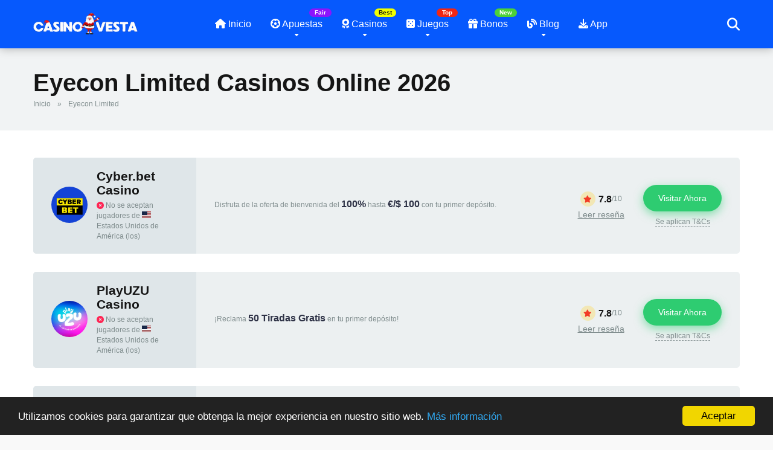

--- FILE ---
content_type: text/javascript
request_url: https://casinovesta.com/wp-content/themes/mercury/js/scripts.js
body_size: 3616
content:
jQuery(document).ready(function($) {
	'use strict';

		// Search Block Start

		$('.desktop-search-button').on('click', function(){
		'use strict';
			$('.space-header-search-block').addClass('active');
			setTimeout( function() {
				'use strict';
				$('.space-header-search-block input').focus();
			}, 500 );
		});

		$('.desktop-search-close-button').on('click', function(){
		'use strict';
			$('.space-header-search-block').removeClass('active');
		});

		// Search Block End

		// Mobile Menu Open Start

		$('.space-mobile-menu-icon').on('click', function(){
		'use strict';
			$('.space-mobile-menu').addClass('active');
		});

		$('.space-mobile-menu-close-button').on('click', function(){
		'use strict';
			$('.space-mobile-menu').removeClass('active');
		});

		// Mobile Menu Open End

		// Mobile Children Start

		$(".menu-item-has-children a").on('click', function(event){
			'use strict';
			  event.stopPropagation();
			  location.href = this.href;
		  	});

			$(".menu-item-has-children").on('click', function(){
			'use strict';
		    	  $(this).addClass("toggled");
		    	  if($(".menu-item-has-children").hasClass("toggled"))
		    	  {
		    	  $(this).children("ul").toggle();
			  }
			  $(this).toggleClass("space-up");
		    	  return false;
	  	});

		// Mobile Children End

		// Owl Carousel Start

		$('.space-news-8-items').owlCarousel({
			animateOut: 'fadeOut',
    		animateIn: 'fadeIn',
		    loop: true,
		    margin: 0,
		    nav: true,
		    dots: false,
		    autoHeight: false,
		    navText: ['<i class="fas fa-chevron-left"></i>','<i class="fas fa-chevron-right"></i>'],
		    responsive: {
		        0:{
		            items: 1
		        },
		        600:{
		            items: 1
		        },
		        1000:{
		            items: 1
		        }
		    }
		});

		$('.space-news-9-items').owlCarousel({
			animateOut: 'fadeOut',
    		animateIn: 'fadeIn',
		    loop: true,
		    margin: 0,
		    nav: true,
		    dots: false,
		    autoHeight: true,
		    navText: ['<i class="fas fa-chevron-left"></i>','<i class="fas fa-chevron-right"></i>'],
		    responsive: {
		        0:{
		            items: 1
		        },
		        600:{
		            items: 1
		        },
		        1000:{
		            items: 1
		        }
		    }
		});

		// Owl Carousel End

		// Scroll To Top Start

		if ($('.scrolltop').length) {

		    var scrollTrigger = 100, // px

		        backToTop = function () {
				'use strict';
		            var scrollTop = $(window).scrollTop();
		            if (scrollTop > scrollTrigger) {
		                $('.scrolltop').addClass('show');
		            } else {
		                $('.scrolltop').removeClass('show');
		            }
		        };

		    backToTop();

		    $(window).on('scroll', function () {
			'use strict';
		        backToTop();
		    });

		    $('.scrolltop').on('click', function (e) {
			'use strict';
		        e.preventDefault();
		        $('html,body').animate({
		            scrollTop: 0
		        }, 1000);
		    });

		}

		// Scroll To Top End
        
       
       // Video Overlay Play Button eSports Start
       
       $('.video').parent().click(function () {
       if($(this).children(".video").get(0).paused){ $(this).children(".video").get(0).play(); $(this).children(".play-btn").fadeOut();
       }else{$(this).children(".video").get(0).pause();
       $(this).children(".play-btn").fadeIn();
       }
       });
       
       // Video Overlay Play Button eSports End
       
       
       // FAQ Spoiler Start
       var accordion = document.getElementsByClassName('accordion');
       var i;
       var len = accordion.length;
       for(i = 0; i<len; i++){
        accordion[i].addEventListener('click', function(){
        this.classList.toggle('active');
        var panel = this.nextElementSibling;
        if(panel.style.maxHeight){
            panel.style.maxHeight = null;
        }else{
            panel.style.maxHeight = panel.scrollHeight + 'px';
        }
        });
        }
        // FAQ Spoiler End 
        

        

// Mobile Menu Date & Clock Start
let getDate = () => { //Obtener fecha
    let date = new Date();
    // return `${date.getDate()}-${('0' + (date.getMonth() + 1)).slice(-2)}-${date.getFullYear()}`; //Otenemos la fecha actual
    const meses = ['Enero', 'Febrero', 'Marzo', 'Abril', 'Mayo', 'Junio', 'Julio', 'Agosto', 'Septiembre', 'Octubre', 'Noviembre', 'Deciembre'];
    const dias = ['Domingo', 'Lunes', 'Martes', 'Miércoles', 'Jueves', 'Viernes', 'Sábado'];
    let dia = dias[date.getDay()];
    let fecha = date.getDate();
    let mes = meses[date.getMonth()];
    let anio = date.getFullYear();
    return `${dia}, ${fecha} ${mes} ${anio}`;
}
let fecha = document.getElementById('fecha');
fecha.textContent = getDate(); //asignamos la fecha al elemento
// ***********************
let verificarCeros= (i) => {
    if (i < 10) {
        i =  '0' + i;
    }
    return i;
}
let getHour = () => { //obtener hora
    let hora = new Date();
    let hr = hora.getHours();
    let min = hora.getMinutes();
    let seg = hora.getSeconds();
    hr = verificarCeros(hr);
    min = verificarCeros(min);
    seg = verificarCeros(seg);
    //  let tiempo = setTimeout(function(){ getHour() }, 500);
    let tiempo = setTimeout(function(){ destinoHora.textContent=getHour() }, 500);
    return `${hr}:${min}:${seg}`;
}
let destinoHora = document.getElementById('hora');
destinoHora.textContent = getHour();
// Mobile Menu Date & Clock End

// Deshabilitar cortar, copiar texto y hacer clic derecho
var image_save_msg='You are not allowed to save images!';
	var no_menu_msg='Context Menu disabled!';
	var smessage = "Content is protected !!";

function disableEnterKey(e)
{
	var elemtype = e.target.tagName;
	
	elemtype = elemtype.toUpperCase();
	
	if (elemtype == "TEXT" || elemtype == "TEXTAREA" || elemtype == "INPUT" || elemtype == "PASSWORD" || elemtype == "SELECT" || elemtype == "OPTION" || elemtype == "EMBED")
	{
		elemtype = 'TEXT';
	}
	
	if (e.ctrlKey){
     var key;
     if(window.event)
          key = window.event.keyCode;     //IE
     else
          key = e.which;     //firefox (97)
    //if (key != 17) alert(key);
     if (elemtype!= 'TEXT' && (key == 97 || key == 65 || key == 67 || key == 99 || key == 88 || key == 120 || key == 26 || key == 85  || key == 86 || key == 83 || key == 43 || key == 73))
     {
		if(wccp_free_iscontenteditable(e)) return true;
		show_wpcp_message('You are not allowed to copy content or view source');
		return false;
     }else
     	return true;
     }
}


/*For contenteditable tags*/
function wccp_free_iscontenteditable(e)
{
	var e = e || window.event; // also there is no e.target property in IE. instead IE uses window.event.srcElement
  	
	var target = e.target || e.srcElement;

	var elemtype = e.target.nodeName;
	
	elemtype = elemtype.toUpperCase();
	
	var iscontenteditable = "false";
		
	if(typeof target.getAttribute!="undefined" ) iscontenteditable = target.getAttribute("contenteditable"); // Return true or false as string
	
	var iscontenteditable2 = false;
	
	if(typeof target.isContentEditable!="undefined" ) iscontenteditable2 = target.isContentEditable; // Return true or false as boolean

	if(target.parentElement.isContentEditable) iscontenteditable2 = true;
	
	if (iscontenteditable == "true" || iscontenteditable2 == true)
	{
		if(typeof target.style!="undefined" ) target.style.cursor = "text";
		
		return true;
	}
}

////////////////////////////////////
function disable_copy(e)
{	
	var e = e || window.event; // also there is no e.target property in IE. instead IE uses window.event.srcElement
	
	var elemtype = e.target.tagName;
	
	elemtype = elemtype.toUpperCase();
	
	if (elemtype == "TEXT" || elemtype == "TEXTAREA" || elemtype == "INPUT" || elemtype == "PASSWORD" || elemtype == "SELECT" || elemtype == "OPTION" || elemtype == "EMBED")
	{
		elemtype = 'TEXT';
	}
	
	if(wccp_free_iscontenteditable(e)) return true;
	
	var isSafari = /Safari/.test(navigator.userAgent) && /Apple Computer/.test(navigator.vendor);
	
	var checker_IMG = '';
	if (elemtype == "IMG" && checker_IMG == 'checked' && e.detail >= 2) {show_wpcp_message(alertMsg_IMG);return false;}
	if (elemtype != "TEXT")
	{
		if (smessage !== "" && e.detail == 2)
			show_wpcp_message(smessage);
		
		if (isSafari)
			return true;
		else
			return false;
	}	
}

//////////////////////////////////////////
function disable_copy_ie()
{
	var e = e || window.event;
	var elemtype = window.event.srcElement.nodeName;
	elemtype = elemtype.toUpperCase();
	if(wccp_free_iscontenteditable(e)) return true;
	if (elemtype == "IMG") {show_wpcp_message(alertMsg_IMG);return false;}
	if (elemtype != "TEXT" && elemtype != "TEXTAREA" && elemtype != "INPUT" && elemtype != "PASSWORD" && elemtype != "SELECT" && elemtype != "OPTION" && elemtype != "EMBED")
	{
		return false;
	}
}	
function reEnable()
{
	return true;
}
document.onkeydown = disableEnterKey;
document.onselectstart = disable_copy_ie;
if(navigator.userAgent.indexOf('MSIE')==-1)
{
	document.onmousedown = disable_copy;
	document.onclick = reEnable;
}
function disableSelection(target)
{
    //For IE This code will work
    if (typeof target.onselectstart!="undefined")
    target.onselectstart = disable_copy_ie;
    
    //For Firefox This code will work
    else if (typeof target.style.MozUserSelect!="undefined")
    {target.style.MozUserSelect="none";}
    
    //All other  (ie: Opera) This code will work
    else
    target.onmousedown=function(){return false}
    target.style.cursor = "default";
}
//Calling the JS function directly just after body load
window.onload = function(){disableSelection(document.body);};

//////////////////special for safari Start////////////////
var onlongtouch;
var timer;
var touchduration = 1000; //length of time we want the user to touch before we do something

var elemtype = "";
function touchstart(e) {
	var e = e || window.event;
  // also there is no e.target property in IE.
  // instead IE uses window.event.srcElement
  	var target = e.target || e.srcElement;
	
	elemtype = window.event.srcElement.nodeName;
	
	elemtype = elemtype.toUpperCase();
	
	if(!wccp_pro_is_passive()) e.preventDefault();
	if (!timer) {
		timer = setTimeout(onlongtouch, touchduration);
	}
}

function touchend() {
    //stops short touches from firing the event
    if (timer) {
        clearTimeout(timer);
        timer = null;
    }
	onlongtouch();
}

onlongtouch = function(e) { //this will clear the current selection if anything selected
	
	if (elemtype != "TEXT" && elemtype != "TEXTAREA" && elemtype != "INPUT" && elemtype != "PASSWORD" && elemtype != "SELECT" && elemtype != "EMBED" && elemtype != "OPTION")	
	{
		if (window.getSelection) {
			if (window.getSelection().empty) {  // Chrome
			window.getSelection().empty();
			} else if (window.getSelection().removeAllRanges) {  // Firefox
			window.getSelection().removeAllRanges();
			}
		} else if (document.selection) {  // IE?
			document.selection.empty();
		}
		return false;
	}
};

document.addEventListener("DOMContentLoaded", function(event) { 
    window.addEventListener("touchstart", touchstart, false);
    window.addEventListener("touchend", touchend, false);
});

function wccp_pro_is_passive() {

  var cold = false,
  hike = function() {};

  try {
	  const object1 = {};
  var aid = Object.defineProperty(object1, 'passive', {
  get() {cold = true}
  });
  window.addEventListener('test', hike, aid);
  window.removeEventListener('test', hike, aid);
  } catch (e) {}

  return cold;
}
/*special for safari End*/
    
    
//////////////////////////////////////////

document.ondragstart = function() { return false;}
	function nocontext(e) {
	   return false;
	}
document.oncontextmenu = nocontext;

var e = document.getElementsByTagName('body')[0];
if(e)
{
	e.setAttribute('unselectable',"on");
}
    
//////////////////////////////////////////        
        
        
// ---- Expand and Collapse Table of Contents Start ---------//

// Show the header below the navigation bar when the TOC link is clicked.
//Adjust the value -60 until it fits.
document.querySelectorAll('a[href^="#"]').forEach(anchorLink => {
  anchorLink.addEventListener('click', anchorClick);
});

function anchorClick(event) {
  event.preventDefault();
  let hrefSplit = event.target.href.split('#');
  let elementID = hrefSplit[1];
  if (elementID == undefined || elementID == '') return false;
  let element = document.getElementById(elementID);
  if (element == null) return false;
  let elementOffset = element.getBoundingClientRect().top + window.pageYOffset - 100;
  window.scrollTo({
    top: elementOffset,
    behavior: 'smooth'
  });
}

//---------------------------------------------//


// ---- Casino Vesta App PWA Tabs Start ---------//

  const buttons = document.querySelectorAll('.tab-btn');
  const steps = document.querySelectorAll('.step');

  function updateSteps(platform) {
    steps.forEach(step => {
      const img = step.querySelector('img');

      img.classList.add('fade-out');

      setTimeout(() => {
        step.querySelector('h3').textContent =
          step.dataset[platform + 'Title'];

        step.querySelector('p').textContent =
          step.dataset[platform + 'Text'];

        img.src =
          step.dataset[platform + 'Img'];

        img.alt =
          step.dataset[platform + 'Title'];

        img.classList.remove('fade-out');
      }, 200);
    });
  }

  updateSteps('ios');

  buttons.forEach(btn => {
    btn.addEventListener('click', () => {
      buttons.forEach(b => b.classList.remove('active'));
      btn.classList.add('active');
      updateSteps(btn.dataset.platform);
    });
  });

//---------------------------------------------//












        

});